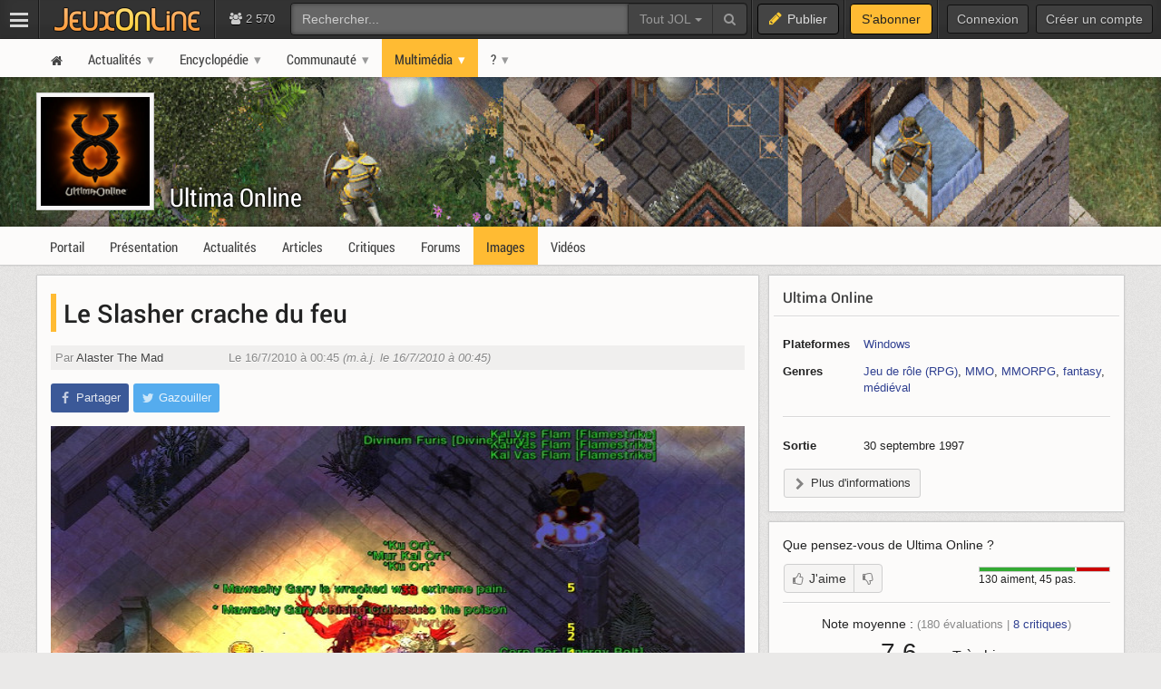

--- FILE ---
content_type: text/html; charset=UTF-8
request_url: https://www.jeuxonline.info/image/30845/slasher-crache-feu
body_size: 7448
content:
<!DOCTYPE html>
<html class="no-js top-bar-4" lang="fr">
<head prefix="og: http://ogp.me/ns#">
<title>Ultima Online - Le Slasher crache du feu - JeuxOnLine</title><meta charset="utf-8">
<meta name="viewport" content="width&#x3D;device-width,&#x20;initial-scale&#x3D;1.0,&#x20;minimum-scale&#x3D;1.0">
<meta name="keywords" content="jeux&#x20;vid&#xE9;o,&#x20;mmorpg,&#x20;mmo,&#x20;moba,&#x20;freetoplay,&#x20;jeux&#x20;online,&#x20;jeux&#x20;massivement&#x20;multijoueurs">
<meta name="application-name" content="JeuxOnLine">
<meta name="msapplication-TileColor" content="&#x23;000000">
<meta name="msapplication-TileImage" content="https&#x3A;&#x2F;&#x2F;jolstatic.fr&#x2F;www&#x2F;img&#x2F;favicons&#x2F;favicon-144x144.png">
<meta name="msapplication-square70x70logo" content="https&#x3A;&#x2F;&#x2F;jolstatic.fr&#x2F;www&#x2F;img&#x2F;favicons&#x2F;favicon-70x70.png">
<meta name="msapplication-square150x150logo" content="https&#x3A;&#x2F;&#x2F;jolstatic.fr&#x2F;www&#x2F;img&#x2F;favicons&#x2F;favicon-150x150.png">
<meta name="msapplication-square310x310logo" content="https&#x3A;&#x2F;&#x2F;jolstatic.fr&#x2F;www&#x2F;img&#x2F;favicons&#x2F;favicon-310x310.png">
<meta name="msapplication-wide310x150logo" content="https&#x3A;&#x2F;&#x2F;jolstatic.fr&#x2F;www&#x2F;img&#x2F;favicons&#x2F;favicon-310x150.png">
<meta property="og&#x3A;locale" content="fr_FR">
<meta property="og&#x3A;site_name" content="JeuxOnLine"><link href="https&#x3A;&#x2F;&#x2F;jolstatic.fr&#x2F;www&#x2F;7.1.0&#x2F;css&#x2F;base.css&#x3F;3" media="screen" rel="stylesheet" type="text&#x2F;css">
<link href="https&#x3A;&#x2F;&#x2F;jolstatic.fr&#x2F;www&#x2F;img&#x2F;favicons&#x2F;favicon.ico" rel="shortcut&#x20;icon">
<link href="https&#x3A;&#x2F;&#x2F;jolstatic.fr&#x2F;www&#x2F;img&#x2F;favicons&#x2F;favicon-16x16.png" rel="icon" sizes="16x16" type="image&#x2F;png">
<link href="https&#x3A;&#x2F;&#x2F;jolstatic.fr&#x2F;www&#x2F;img&#x2F;favicons&#x2F;favicon-32x32.png" rel="icon" sizes="32x32" type="image&#x2F;png">
<link href="https&#x3A;&#x2F;&#x2F;jolstatic.fr&#x2F;www&#x2F;img&#x2F;favicons&#x2F;favicon-48x48.png" rel="icon" sizes="48x48" type="image&#x2F;png">
<link href="https&#x3A;&#x2F;&#x2F;jolstatic.fr&#x2F;www&#x2F;img&#x2F;favicons&#x2F;favicon-180x180.png" rel="apple-touch-icon" sizes="180x180">
<link href="https&#x3A;&#x2F;&#x2F;jolstatic.fr&#x2F;www&#x2F;site.webmanifest" rel="manifest">
<link href="&#x2F;rss&#x2F;actualites&#x2F;rss.xml" rel="alternate" type="application&#x2F;rss&#x2B;xml" title="Les&#x20;derni&#xE8;res&#x20;actualit&#xE9;s&#x20;de&#x20;JeuxOnLine">
<link href="&#x2F;rss&#x2F;actualites&#x2F;tri&#x2F;popularite&#x2F;rss.xml" rel="alternate" type="application&#x2F;rss&#x2B;xml" title="Les&#x20;actualit&#xE9;s&#x20;les&#x20;plus&#x20;lues&#x20;de&#x20;JeuxOnLine">
<link href="&#x2F;flux&#x2F;dossiers.rss" rel="alternate" type="application&#x2F;rss&#x2B;xml" title="Les&#x20;dossiers&#x20;de&#x20;JeuxOnLine">
<link href="&#x2F;rss&#x2F;videos&#x2F;rss.xml" rel="alternate" type="application&#x2F;rss&#x2B;xml" title="Les&#x20;vid&#xE9;os&#x20;de&#x20;JeuxOnLine"><!--[if lt IE 9]><script  src="https&#x3A;&#x2F;&#x2F;jolstatic.fr&#x2F;www&#x2F;7.1.0&#x2F;js&#x2F;html5shiv.js"></script><![endif]-->
<script >
    //<!--
    var JOL_VERSION='7.1.0';var JOL_USER_ID=0;var JOL_USER_PSEUDONYM=''
    //-->
</script>
<script  src="https&#x3A;&#x2F;&#x2F;jolstatic.fr&#x2F;www&#x2F;7.1.0&#x2F;js&#x2F;base.js&#x3F;135"></script><script>
//<!--
var deferredScripts=['https://jolstatic.fr/www/7.1.0/js/jquery-sheet-rating.js'];
//-->
</script>
</head>
<body itemscope="itemscope" itemtype="http://schema.org/WebPage" class="large">
<nav aria-label="Barre d'outils" id="top-bar-wrapper"><div id="top-bar"><div id="top-bar-content">
<table id="top-bar-table">
<tbody>
<tr>
<td class="menu">
<a class="navicon" href="#"><img src="https://jolstatic.fr/www/img/pixel.gif" alt="Menu" width="42" height="42" /></a>
</td>
<td class="separator"></td>
<td class="jeuxonline">
<a href="https://www.jeuxonline.info"><img src="https://jolstatic.fr/www/img/pixel.gif" alt="JeuxOnLine" width="200" height="42" /></a>
</td>
<td class="separator"></td>
<td class="stats2" title="Connect&eacute;s : 207 (sites) | 2363 (forums)"><i class="fa fa-users"></i>
2 570</td>
<td class="search2"><div id="search-wrapper"><div class="jol-responsive-less-than-1040" id="search-button"><button class="jol-button jol-button-dark" id="jol-top-bar-search-modal-open"><i class="fa fa-search"></i> <span class="jol-button-content jol-responsive-more-than-700">Rechercher</span></button></div><div class="jol-responsive-more-than-1040" id="search"><form action="https://forums.jeuxonline.info/rechercher" autocomplete="off" class="jol-top-bar-search-form" id="jol-top-bar-search-form" method="post"><div><input name="securitytoken" value="securityToken" type="hidden" /><input name="utf8" type="hidden" value="1" /><input name="dans" type="hidden" value="all" /><input name="auteur" type="hidden" value="0" /><input name="sujet" type="hidden" value="0" /><input name="univers" type="hidden" value="0" /><input name="vf" type="hidden" value="" /><div class="input-group"><input class="form-control jol-top-bar-search-query" id="jol-top-bar-search-form-query" type="text" name="q" placeholder="Rechercher..." value=""><div class="input-group-btn"><button type="button" class="btn btn-default dropdown-toggle" data-toggle="dropdown" aria-haspopup="true" aria-expanded="false" style="border-radius:0">Tout JOL <span class="caret"></span></button><ul class="dropdown-menu"><li><a data-jol-search-placeholder="Rechercher..." href="#">Tout JOL</a></li><li><a data-jol-search-placeholder="Rechercher dans les forums..." href="#">Dans les forums</a></li><li><a data-jol-search-placeholder="Un forum" data-jol-search-in="forum" href="#">Un forum</a></li><li><a data-jol-search-placeholder="Un auteur" data-jol-search-in="auteur" href="#">Un auteur</a></li></ul><button class="btn btn-default" type="submit"><i class="fa fa-search"></i></button></div></div></div></form></div></div></td>
<td class="separator"></td>
<td class="publish"><button class="btn btn-default" data-toggle="modal" data-target="#jol-top-bar-publish-modal"><i class="fa fa-pencil"></i><span class="text">Publier</span></button></td><td class="separator subscribe-separator"></td>
<td class="subscribe"><a class="btn btn-default" href="https://www.jeuxonline.info/abonnement">S'abonner</a></td>
<td class="separator"></td>
<td class="user">

<div class="menu-user-separator"></div>
<div id="menu-user-login">
<a class="jol-button jol-button-dark login jol-responsive-more-than-800" href="https://forums.jeuxonline.info/usercp.php"><span class="jol-button-content">Connexion</span></a><a class="jol-button jol-button-dark login jol-responsive-less-than-800" href="https://forums.jeuxonline.info/usercp.php"><i class="jol-icon jol-icon-user"></i></a><a class="jol-button jol-button-dark jol-responsive-more-than-800" id="menu-user-login-register" href="https://forums.jeuxonline.info/register.php?url=https://www.jeuxonline.info"><span class="jol-button-content">Créer un compte</span></a></div>
<div style="clear:both"></div>
</td>
</tr>
</tbody></table>
</div></div></nav>
<div class="jol-hidden jol-hidden-absolute" id="top-bar-sites-wrapper">
<div id="top-bar-sites">

<div id="top-bar-sites-top">
<a class="jol-button jol-button-dark" href="https://www.jeuxonline.info"><span class="jol-button-content">Actualités</span></a><a class="jol-button jol-button-dark" href="https://www.jeuxonline.info/critiques"><span class="jol-button-content">Critiques</span></a><a class="jol-button jol-button-dark" href="https://www.jeuxonline.info/encyclopedie"><span class="jol-button-content">Encyclopédie</span></a><a class="jol-button jol-button-dark" href="https://forums.jeuxonline.info"><span class="jol-button-content">Forums</span></a><a class="jol-button jol-button-dark" href="https://www.jeuxonline.info/videos"><span class="jol-button-content">Vidéos</span></a></div>

<div class="jol-module-wrapper"><section class="jol-module"><div class="jol-module-content">
<div>

<div class="jol-tabs-container">
<ul class="jol-tabs jol-tabs-rounded jol-tabs-borderless">
<li class="jol-tab-active"><a href="//www.jeuxonline.info/portails" data-jol-target="top-bar-sites" data-jol-action="https://www.jeuxonline.info/application/topBar/portals" data-jol-pushstate="false" data-jol-scroll="false" class="ajaxable">Portails</a></li><li><a href="https://forums.jeuxonline.info" data-jol-target="top-bar-sites" data-jol-action="https://www.jeuxonline.info/application/top-bar/portals/mode/forums" data-jol-pushstate="false" data-jol-scroll="false" class="ajaxable">Forums</a></li><li><a href="https://www.jeuxonline.info/wikis" data-jol-target="top-bar-sites" data-jol-action="https://www.jeuxonline.info/application/topBar/portals/mode/wikis" data-jol-pushstate="false" data-jol-scroll="false" class="ajaxable">Wikis</a></li>
</ul>
</div>

<div style="padding:50px; text-align:center">
<span class="jol-icon jol-icon-16 jol-icon-loader"></span>
</div>

</div>

</div></section></div></div>
</div>
<div id="sidebar-menu-overlay"></div>
<div class="perfect-scrollbar" id="sidebar-menu-wrapper">
<nav id="sidebar-menu"></nav>
</div>
<div class="modal" id="jol-top-bar-search-modal" tabindex="-1" role="dialog"><div class="modal-dialog" role="document"><div class="modal-content"><div class="modal-header"><button type="button" class="close" data-dismiss="modal" aria-label="Fermer"><span aria-hidden="true">&times;</span></button><h4 class="modal-title">Rechercher</h4></div><div class="modal-body"><form action="https://forums.jeuxonline.info/rechercher" autocomplete="off" class="jol-top-bar-search-form" id="jol-top-bar-search-modal-form" method="post"><div><input name="securitytoken" value="securityToken" type="hidden" /><input name="utf8" type="hidden" value="1" /><input name="dans" type="hidden" value="all" /><input name="auteur" type="hidden" value="0" /><input name="sujet" type="hidden" value="0" /><input name="univers" type="hidden" value="0" /><input name="vf" type="hidden" value="" /><div class="input-group"><input class="form-control jol-top-bar-search-query" id="jol-top-bar-search-modal-form-query" type="text" name="q" placeholder="Rechercher..." value=""><div class="input-group-btn"><button type="button" class="btn btn-default dropdown-toggle" data-toggle="dropdown" aria-haspopup="true" aria-expanded="false" style="border-radius:0">Tout JOL <span class="caret"></span></button><ul class="dropdown-menu"><li><a data-jol-search-placeholder="Rechercher..." href="#">Tout JOL</a></li><li><a data-jol-search-placeholder="Rechercher dans les forums..." href="#">Dans les forums</a></li><li><a data-jol-search-placeholder="Un forum" data-jol-search-in="forum" href="#">Un forum</a></li><li><a data-jol-search-placeholder="Un auteur" data-jol-search-in="auteur" href="#">Un auteur</a></li></ul><button class="btn btn-default" type="submit"><i class="fa fa-search"></i></button></div></div></div></form></div><div class="modal-footer" style="text-align:center"><button class="btn btn-primary" type="button" onclick="document.getElementById('jol-top-bar-search-modal-form').submit()">Rechercher</button> <button class="btn btn-default" data-dismiss="modal">Annuler</button></div></div></div></div><div class="modal" id="jol-top-bar-publish-modal" tabindex="-1" role="dialog"><div class="modal-dialog" role="document"><div class="modal-content"><div class="modal-header"><button type="button" class="close" data-dismiss="modal" aria-label="Fermer"><span aria-hidden="true">&times;</span></button><h4 class="modal-title">Publier...</h4></div><div class="modal-body"><p><a href="https://forums.jeuxonline.info/nouveau-sujet" class="btn btn-default jol-top-bar-publish-button"><i class="fa fa-comments"></i>Un sujet de discussion</a></p><p><a href="https://www.jeuxonline.info/actualite/publier" class="btn btn-default jol-top-bar-publish-button"><i class="fa fa-newspaper-o"></i>Une actualit&eacute;</a></p><p><a href="https://www.jeuxonline.info/critique/publier" class="btn btn-default jol-top-bar-publish-button"><i class="fa fa-comment"></i>Une critique</a></p><p><a href="https://www.jeuxonline.info/video/ajouter" class="btn btn-default jol-top-bar-publish-button"><i class="fa fa-play-circle"></i>Une vid&eacute;o</a></p></div><div class="modal-footer" style="text-align:right"><button class="btn btn-default" data-dismiss="modal">Annuler</button></div></div></div></div><script>var jolTopBarAd=jolTopBarAd||new JolTopBarAd();jolTopBarAd.init();</script>
<div id="top-menu-wrapper"><nav id="top-menu" role="navigation"><div id="top-menu-content">
<div id="menu-site-wrapper"><nav id="menu-site"><div class="jol-menu" id="menu-site-content">
<ul>
<li><a data-jol-ajax="true" href="/"><span><i class="jol-icon jol-icon-home"></i></span></a></li>
<li class="parent"><a data-jol-ajax="true" href="/"><span>Actualités</span></a><ul>
<li><a data-jol-ajax="true" href="/"><span>À la une</span></a></li>
<li class="parent"><a data-jol-ajax="true" href="/"><span>Portails</span></a><ul>
<li><a href="https://business.jeuxonline.info"><span>Business</span></a></li>
<li><a href="https://asie.jeuxonline.info"><span>Jeux vidéo asiatiques</span></a></li>
<li><a href="https://mmo.jeuxonline.info"><span>Jeux vidéo MMO et MMORPG</span></a></li>
<li><a href="https://moba.jeuxonline.info"><span>Jeux vidéo MOBA</span></a></li>
<li><a href="https://jv.jeuxonline.info"><span>Jeux vidéo</span></a></li>
<li><a href="https://jeux-de-role.jeuxonline.info"><span>Jeux de rôle papier</span></a></li>
<li><a href="https://jeux-plateau-societe.jeuxonline.info/"><span>Jeux de plateau et société</span></a></li>
<li><a href="https://hardware.jeuxonline.info"><span>Hardware</span></a></li>
</ul>
</li>
<li><a data-jol-ajax="true" href="/archives"><span>Archives</span></a></li>
<li><hr /></li>
<li><a data-jol-ajax="true" href="/article/2565/mmorpg-mmog-criteres-definition"><span>Qu&#039;est-ce qu&#039;un MMORPG ?</span></a></li>
<li><hr /></li>
<li><a href="/sondages"><span>Sondages</span></a></li>
<li><a href="/lexique"><span>Lexique du jeu-vidéo</span></a></li>
<li><hr /></li>
<li><a data-jol-ajax="true" href="/rss"><span>Flux RSS</span></a></li>
</ul>
</li>
<li class="parent"><a data-jol-ajax="true" href="/encyclopedie"><span>Encyclopédie</span></a><ul>
<li><a data-jol-ajax="true" href="/encyclopedie"><span>L&#039;encyclopédie JOL</span></a></li>
<li><hr /></li>
<li class="parent"><a data-jol-ajax="true" href="/jeux-video"><span>Jeux</span></a><ul>
<li><a data-jol-ajax="true" href="/jeux-video"><span>Tous les jeux</span></a></li>
<li><hr /></li>
<li><a data-jol-ajax="true" href="/jeux-video/mmorpg"><span>Tous les MMORPGs</span></a></li>
<li><a data-jol-ajax="true" href="/jeux-video/gratuits.mmorpg"><span>MMORPG free-to-play</span></a></li>
</ul>
</li>
<li class="parent"><a data-jol-ajax="true" href="/jeux-video/top-meilleurs"><span>Classements</span></a><ul>
<li><a data-jol-ajax="true" href="/jeux-video/top-meilleurs"><span>Meilleurs jeux vidéo</span></a></li>
<li><a data-jol-ajax="true" href="/meilleurs-mmorpg-mmog"><span>Meilleurs MMORPG</span></a></li>
<li><hr /></li>
<li><a data-jol-ajax="true" href="/jeux-video/populaires"><span>Jeux vidéo les plus populaires</span></a></li>
<li><a data-jol-ajax="true" href="/jeux-video/populaires.mmorpg"><span>MMORPG les plus populaires</span></a></li>
<li><hr /></li>
<li><a data-jol-ajax="true" href="/jeux-video/attendus"><span>Jeux vidéo les plus attendus</span></a></li>
<li><a data-jol-ajax="true" href="/jeux-video/attendus.mmorpg"><span>MMORPG les plus attendus</span></a></li>
</ul>
</li>
<li><hr /></li>
<li><a data-jol-ajax="true" href="/jeux-video/prochaines-sorties"><span>Prochaines sorties</span></a></li>
<li><hr /></li>
<li><a data-jol-ajax="true" href="/evenements"><span>Evènements</span></a></li>
<li><hr /></li>
<li><a data-jol-ajax="true" href="/societes"><span>Sociétés</span></a></li>
<li><a data-jol-ajax="true" href="/personnalites"><span>Personnalités</span></a></li>
<li><hr /></li>
<li><a data-jol-ajax="true" href="/statistiques"><span>Statistiques</span></a></li>
<li><hr /></li>
<li><a data-jol-ajax="true" href="/encyclopedie/ajouter"><span>Ajouter un article</span></a></li>
</ul>
</li>
<li class="parent"><a href="https://forums.jeuxonline.info"><span>Communauté</span></a><ul>
<li><a data-jol-ajax="true" href="/critiques"><span>Critiques de jeux</span></a></li>
<li><a href="https://forums.jeuxonline.info"><span>Forums</span></a></li>
<li><a href="https://concours.jeuxonline.info"><span>Jeux-concours</span></a></li>
</ul>
</li>
<li class="parent selected"><a data-jol-ajax="true" href="/videos"><span>Multimédia</span></a><ul>
<li><a data-jol-ajax="true" href="/videos"><span>Vidéos</span></a></li>
<li><hr /></li>
<li><a data-jol-ajax="true" href="/images"><span>Images et captures</span></a></li>
</ul>
</li>
<li class="parent"><a href="/article/aide"><span>?</span></a><ul>
<li><a href="/article/aide"><span>Aide et support</span></a></li>
<li><hr /></li>
<li><a href="/article/presentation"><span>À propos de JeuxOnLine</span></a></li>
<li><a data-jol-ajax="true" href="/article/2119/conditions-generales-utilisation-services-ligne-jeuxonline"><span>Informations légales</span></a></li>
<li><hr /></li>
<li><a href="/article/contacts"><span>Nous contacter</span></a></li>
</ul>
</li>
</ul>
</div></nav></div>
</div></nav></div>
<div id="header-wrapper"><header id="header" role="banner"><div id="header-content">
<div id="profile-wrapper"><div
id="profile"><div id="profile-content">
<div id="profile-banner-wrapper"><div id="profile-banner" style="background-image:url(//jolstatic.fr/www/banners/0/0/0/2/2.jpg?1434817942);"><div id="profile-banner-overlay"><a id="profile-banner-link" href="https://www.jeuxonline.info/portail/Ultima_Online" data-jol-ajax="true" data-jol-ajax-url="/portail/Ultima_Online"></a></div></div></div>

<div id="profile-avatar-wrapper"><div id="profile-avatar">
<div id="profile-image">
<div class="jol-image">
<a href="https://www.jeuxonline.info/portail/Ultima_Online" data-jol-ajax="true" data-jol-ajax-url="/portail/Ultima_Online">
<img src="//jolstatic.fr/www/avatars/0/0/2/2194/2194.160.png?1443588748" width="160" alt="Avatar" />
</a>
</div>
</div>
</div></div>
<div id="profile-title-wrapper"><div id="profile-title"><div id="profile-title-content">
<a href="https://www.jeuxonline.info/portail/Ultima_Online" data-jol-ajax="true" data-jol-ajax-url="/portail/Ultima_Online">Ultima Online</a><span data-jol-widget-render="auto" data-jol-widget-response-key="download" data-jol-widget-url="https://www.jeuxonline.info/micro.php?m=application&c=download&s=1" id="jol-banner-download-24470288"></span>
</div></div></div>
</div></div></div>
</div></header></div>
<div id="menu-wrapper"><nav id="menu" role="navigation"><div id="menu-content">
<div id="menu-sheet-wrapper"><nav id="menu-sheet"><div class="jol-menu" id="menu-sheet-content">
<ul>
<li><a data-jol-ajax-url="/portail/Ultima_Online" class="ajaxable" href="https://www.jeuxonline.info/portail/Ultima_Online"><span>Portail</span></a></li>
<li><a data-jol-ajax-url="/jeu/Ultima_Online" class="ajaxable" href="https://www.jeuxonline.info/jeu/Ultima_Online"><span>Présentation</span></a></li>
<li><a data-jol-ajax-url="/actualites/Ultima_Online" class="ajaxable" href="https://www.jeuxonline.info/actualites/Ultima_Online"><span>Actualités</span></a></li>
<li><a data-jol-ajax-url="/articles/Ultima_Online" class="ajaxable" href="https://www.jeuxonline.info/articles/Ultima_Online"><span>Articles</span></a></li>
<li><a data-jol-ajax-url="/critiques/Ultima_Online" class="ajaxable" href="https://www.jeuxonline.info/critiques/Ultima_Online"><span>Critiques</span></a></li>
<li><a href="https://www.jeuxonline.info/forums/Ultima_Online"><span>Forums</span></a></li>
<li class="selected"><a data-jol-ajax-url="/images/Ultima_Online" class="ajaxable" href="https://www.jeuxonline.info/images/Ultima_Online"><span>Images</span></a></li>
<li><a data-jol-ajax-url="/videos/Ultima_Online" class="ajaxable" href="https://www.jeuxonline.info/videos/Ultima_Online"><span>Vidéos</span></a></li>
</ul>
</div></nav></div>
</div></nav></div>
<div id="main-wrapper"><main id="main" role="main"><div id="main-content">
<div id="page-wrapper"><div id="page"><div id="page-content">
<div class="jol-body-wrapper" id="article-wrapper"><article class="jol-body" id="article" role="article"><div class="jol-body-content" id="article-content">
<div class="jol-layout-wrapper container-fluid"><div class="jol-layout"><div class="jol-layout-content"><div class="jol-layout-row-wrapper row"><div class="jol-layout-row"><div class="jol-layout-row-content"><div class="jol-layout-column-wrapper col-sm-8 jol-layout-column-main"><div class="jol-layout-column"><div class="jol-layout-column-content">
<div class="jol-module-wrapper jol-image-widget-image"><section class="jol-module"><div class="jol-module-content"><div class="jol-module-body-wrapper"><div class="jol-module-body"><div class="jol-module-body-content"><article class="jol-article"><div class="jol-article-title"><h1 class="news-title">Le Slasher crache du feu</h1>
</div><div class="jol-article-meta"><div class="jol-article-author"><span style="white-space:nowrap">Par <a href="http://forums.jeuxonline.info/member.php?u=382">Alaster The Mad</a></span></div><div class="jol-article-date"><span style="white-space:nowrap">Le 16/7/2010 à 00:45</span> <span style="white-space:nowrap"><em>(m.à.j. le 16/7/2010 à 00:45)</em></span></div></div>
<div class="jol-article-share"><div class="jol-article-toolbar-wrapper jol-article-toolbar-bottom-wrapper non-printable"><div class="jol-article-toolbar jol-article-toolbar-bottom"><button class="jol-button jol-button-borderless jol-button-facebook" onclick="window.open('https://www.facebook.com/share.php?src=bm&amp;u=https%3A%2F%2Fwww.jeuxonline.info%2Fimage%2F30845%2Fslasher-crache-feu&amp;t=Le+Slasher+crache+du+feu&amp;v=3', '', 'menubar=no,toolbar=no,resizable=yes,scrollbars=yes,height=400,width=500'); return false;"><i class="jol-icon jol-icon-facebook"></i><span class="jol-button-content">Partager</span></button><button class="jol-button jol-button-borderless jol-button-twitter" onclick="window.open( 'https://twitter.com/intent/tweet?url=https%3A%2F%2Fwww.jeuxonline.info%2Fimage%2F30845%2Fslasher-crache-feu&amp;text=Le+Slasher+crache+du+feu&amp;via=JeuxOnLine', '', 'menubar=no,toolbar=no,resizable=yes,scrollbars=yes,height=250,width=500'); return false;"><i class="jol-icon jol-icon-twitter"></i><span class="jol-button-content">Gazouiller</span></button></div></div></div>
        <div class="show-image">
        <a href="//jolstatic.fr/www/captures/1/5/30845.jpg" class="fancybox" data-fancybox-group="image-gallery" title="Le Slasher crache du feu"><img src="//jolstatic.fr/www/captures/1/5/30845-640.jpg" alt="Le Slasher crache du feu" width="640" height="676" style="width:100%" /></a>
                        <a class="fancybox" data-fancybox-group="image-gallery" href="//jolstatic.fr/www/captures/1/2/30832.jpg" title="Une cascade dans les Abysses"><img class="lazyload" data-src="//jolstatic.fr/www/captures/1/2/30832-640.jpg" src="//jolstatic.fr/www/captures/1/2/30832-80.jpg" alt="Une cascade dans les Abysses" width="640" height="676" style="width:100%" /></a>
                <p>Le temps d&#039;une capture, surplombant une sacré cascade.</p>
                                <a class="fancybox" data-fancybox-group="image-gallery" href="//jolstatic.fr/www/captures/1/3/30833.jpg" title="Une collection de death shrouds"><img class="lazyload" data-src="//jolstatic.fr/www/captures/1/3/30833-640.jpg" src="//jolstatic.fr/www/captures/1/3/30833-80.jpg" alt="Une collection de death shrouds" width="640" height="676" style="width:100%" /></a>
                <p>Il aura pas été facile de tuer cet ancient whyrm paragon, vu les death robes. </p>
                                <a class="fancybox" data-fancybox-group="image-gallery" href="//jolstatic.fr/www/captures/1/4/30834.jpg" title="Carnage dans le camp Bane"><img class="lazyload" data-src="//jolstatic.fr/www/captures/1/4/30834-640.jpg" src="//jolstatic.fr/www/captures/1/4/30834-80.jpg" alt="Carnage dans le camp Bane" width="640" height="676" style="width:100%" /></a>
                <p>Les banes se font écraser lors de l&#039;event de l&#039;été 2010</p>
                                <a class="fancybox" data-fancybox-group="image-gallery" href="//jolstatic.fr/www/captures/1/5/30835.jpg" title="Dragons Drows"><img class="lazyload" data-src="//jolstatic.fr/www/captures/1/5/30835-640.jpg" src="//jolstatic.fr/www/captures/1/5/30835-80.jpg" alt="Dragons Drows" width="640" height="676" style="width:100%" /></a>
                <p>Une cave orc, dans les events organisés par les EM</p>
                                <a class="fancybox" data-fancybox-group="image-gallery" href="//jolstatic.fr/www/captures/1/6/30836.jpg" title="Dragons Drows"><img class="lazyload" data-src="//jolstatic.fr/www/captures/1/6/30836-640.jpg" src="//jolstatic.fr/www/captures/1/6/30836-80.jpg" alt="Dragons Drows" width="640" height="676" style="width:100%" /></a>
                <p>Une cave orc, dans les events organisés par les EM</p>
                                <a class="fancybox" data-fancybox-group="image-gallery" href="//jolstatic.fr/www/captures/1/7/30837.jpg" title="Chapelle à la shrine du Chaos"><img class="lazyload" data-src="//jolstatic.fr/www/captures/1/7/30837-640.jpg" src="//jolstatic.fr/www/captures/1/7/30837-80.jpg" alt="Chapelle à la shrine du Chaos" width="640" height="676" style="width:100%" /></a>
                <p>Une petite chapelle, à la shrine du chaos, sur illshenar.</p>
                                <a class="fancybox" data-fancybox-group="image-gallery" href="//jolstatic.fr/www/captures/1/8/30838.jpg" title="C&#039;est la baston !"><img class="lazyload" data-src="//jolstatic.fr/www/captures/1/8/30838-640.jpg" src="//jolstatic.fr/www/captures/1/8/30838-80.jpg" alt="C&#039;est la baston !" width="640" height="676" style="width:100%" /></a>
                <p>La guerre fait rage contre les ophidiens, lors de l&#039;event de l&#039;été 2010</p>
                                <a class="fancybox" data-fancybox-group="image-gallery" href="//jolstatic.fr/www/captures/1/9/30839.jpg" title="Father Grant en mauvaise posture"><img class="lazyload" data-src="//jolstatic.fr/www/captures/1/9/30839-640.jpg" src="//jolstatic.fr/www/captures/1/9/30839-80.jpg" alt="Father Grant en mauvaise posture" width="640" height="676" style="width:100%" /></a>
                <p>Lors d&#039;un event EM, Father Grant est bloqué dans un nid de serpents...</p>
                                <a class="fancybox" data-fancybox-group="image-gallery" href="//jolstatic.fr/www/captures/1/0/30840.jpg" title="Father Grant en mauvaise posture"><img class="lazyload" data-src="//jolstatic.fr/www/captures/1/0/30840-640.jpg" src="//jolstatic.fr/www/captures/1/0/30840-80.jpg" alt="Father Grant en mauvaise posture" width="640" height="676" style="width:100%" /></a>
                <p>Lors d&#039;un event EM, Father Grant est bloqué dans un nid de serpents...</p>
                                <a class="fancybox" data-fancybox-group="image-gallery" href="//jolstatic.fr/www/captures/1/1/30841.jpg" title="Father Grant a toujours la classe"><img class="lazyload" data-src="//jolstatic.fr/www/captures/1/1/30841-640.jpg" src="//jolstatic.fr/www/captures/1/1/30841-80.jpg" alt="Father Grant a toujours la classe" width="640" height="676" style="width:100%" /></a>
                <p>Même tout juste sorti d&#039;une salle situation, Father Grant garde la classe.</p>
                                <a class="fancybox" data-fancybox-group="image-gallery" href="//jolstatic.fr/www/captures/1/2/30842.jpg" title="Effort Commun"><img class="lazyload" data-src="//jolstatic.fr/www/captures/1/2/30842-640.jpg" src="//jolstatic.fr/www/captures/1/2/30842-80.jpg" alt="Effort Commun" width="640" height="676" style="width:100%" /></a>
                <p>Les joueurs se rassemblent afin de tirer la corde qui remontera father grant de son trou (event EM)</p>
                                <a class="fancybox" data-fancybox-group="image-gallery" href="//jolstatic.fr/www/captures/1/3/30843.jpg" title="Le Slasher malmené"><img class="lazyload" data-src="//jolstatic.fr/www/captures/1/3/30843-640.jpg" src="//jolstatic.fr/www/captures/1/3/30843-80.jpg" alt="Le Slasher malmené" width="640" height="676" style="width:100%" /></a>
                <p>Le slasher of veils en très mauvaise posture, face à des joueurs déterminés</p>
                                <a class="fancybox" data-fancybox-group="image-gallery" href="//jolstatic.fr/www/captures/1/4/30844.jpg" title="Le Slasher crache du feu"><img class="lazyload" data-src="//jolstatic.fr/www/captures/1/4/30844-640.jpg" src="//jolstatic.fr/www/captures/1/4/30844-80.jpg" alt="Le Slasher crache du feu" width="640" height="676" style="width:100%" /></a>
                <p>Ce boss a tendance à parfois vous mettre le feu...</p>
                                <a class="fancybox" data-fancybox-group="image-gallery" href="//jolstatic.fr/www/captures/1/6/30846.jpg" title="Meeting à Yew"><img class="lazyload" data-src="//jolstatic.fr/www/captures/1/6/30846-640.jpg" src="//jolstatic.fr/www/captures/1/6/30846-80.jpg" alt="Meeting à Yew" width="640" height="676" style="width:100%" /></a>
                <p>La communauté de Yew accueille Nathan Hawke, un peu à contre coeur...</p>
                        </div>

<div style="text-align:center; margin:15px 0">
<a class="jol-button ajaxable" style="width:90%" href="/images/Ultima_Online"><span class="jol-button-content">Toutes les images de Ultima Online</span></a></div>


</article></div></div></div></div></section></div><img src="//www.jeuxonline.info/application/img/bottom/t/image/i/30845/d/1768998573/format/html" width="2" height="2" style="position:absolute" alt="" />

</div></div></div><div class="jol-layout-column-wrapper col-sm-4 jol-layout-column-aside"><div class="jol-layout-column"><div class="jol-layout-column-content"><div class="jol-sticky">


<div id="sheet-infobox" class="sheet-infobox">
<div class="jol-module-wrapper"><section class="jol-module"><div class="jol-module-content">
<div class="jol-module-title-wrapper"><div class="jol-module-title"><div class="jol-module-title-content"><h2>
<a data-jol-ajax="true" href="https://www.jeuxonline.info/jeu/Ultima_Online">Ultima Online</a>
</h2>
</div></div></div><div class="jol-separator-wrapper"><div class="jol-separator"><div class="jol-separator-content"><hr class="jol-separator-hr" /></div></div></div><div class="jol-module-body-wrapper"><div class="jol-module-body"><div class="jol-module-body-content">

 
    

        <table class="table sheet-infobox-details">

            
        
        <tr>
            <th>Plateformes</th>
            <td>
                <a data-jol-ajax="true" href="//www.jeuxonline.info/jeux-video/windows">Windows</a>            </td>
        </tr>



        <tr>
            <th>Genres</th>
            <td>
                                <a data-jol-ajax="true" href="https://www.jeuxonline.info/jeux-video/rpg">Jeu de rôle (RPG)</a>, <a data-jol-ajax="true" href="https://www.jeuxonline.info/jeux-video/mmo">MMO</a>, <a data-jol-ajax="true" href="https://www.jeuxonline.info/jeux-video/mmorpg">MMORPG</a>, <a data-jol-ajax="true" href="https://www.jeuxonline.info/jeux-video/fantasy">fantasy</a>, <a data-jol-ajax="true" href="https://www.jeuxonline.info/jeux-video/medieval">médiéval</a>            </td>
        </tr>

        <tr><td colspan="2"><hr class="jol-separator" /></td></tr>

<tr>
        <th>Sortie</th>
        <td>
                                    30 septembre 1997<small></small><br />
                                </td>
</tr>

        
    </table>

<div style="margin-bottom:10px">
<span data-jol-widget-render="auto" data-jol-widget-response-key="download" data-jol-widget-url="https://www.jeuxonline.info/micro.php?m=application&c=download&s=1" id="jol-sheet-infobox-download-93710102"></span>
<a data-jol-ajax="true" href="https://www.jeuxonline.info/jeu/Ultima_Online" class="jol-button jol-toggle" id="sheet-players-add-toggle" style="max-width:100%;overflow:hidden"><i class="jol-icon jol-icon-chevron-right"></i><span class="jol-button-content">Plus d'informations</span></a></div>

</div></div></div></div></section></div></div>


    <div class="jol-module-wrapper jol-rating-widget-sheet-rating-small" id="sheet-rating"><section class="jol-module"><div class="jol-module-content"><div class="jol-module-body-wrapper"><div class="jol-module-body"><div class="jol-module-body-content">        <p>Que pensez-vous de <span>Ultima Online</span> ?</p>
        <div class="sheet-rating-summary">
            <div class="sheet-rating-bar">
                <div class="sheet-rating-bar-likes" style="width:74%"></div>
                <div class="sheet-rating-bar-dislikes" style="width:26%"></div>
            </div>
            <div class="sheet-rating-details">
                130 aiment, 45 pas.
            </div>
        </div>

        <div class="jol-buttonset" style="margin-bottom:10px">
<button class="jol-button jol-button-start tooltip-top" title="Vous devez être identifié pour effectuer cette action."><i class="jol-icon jol-icon-thumbs-o-up"></i><span class="jol-button-content">J'aime</span></button><button class="jol-button jol-button-end tooltip-top" title="Vous devez être identifié pour effectuer cette action."><i class="jol-icon jol-icon-thumbs-o-down"></i></button>        </div>


                <div class="jol-separator"></div>
            <div class="sheet-rating-average">
                <div>Note moyenne : <span class="jol-text-small jol-text-lighter">(<span>180</span> évaluations | <a href="/critiques/Ultima_Online"><span>8</span> critiques</a>)</span></div>
                <div class="sheet-rating-average-note">
                    <span style="font-size:28px">7,6</span><span class="jol-text-lighter" style="font-size: 0.9em"> / <span>10</span></span>
                    -
                    <span style="font-size:16px">
                                            Très bien                                        </span>
                </div>
            </div>
    
    <!-- /Rating -->

    <!-- Evaluation -->
    
            <div style="text-align:center">
        <button class="jol-button jol-toggle" id="sheet-evaluation-toggle"><span class="jol-button-content">Afficher l'évaluation détaillée</span></button>        </div>
        <div class="jol-hidden" id="sheet-evaluation" style="text-align:center">
        <div style="margin-top:5px">
            <img src="/application/image/gameEvaluation/format/png?ficheId=1&amp;w=280&amp;theme=blanc" alt="Evaluation détaillée de Ultima Online" title="Evaluation détaillée de Ultima Online" width="280" height="350" style="border: 0; margin-left: -5px;" />
        </div>
        <div>
            <span class="sheet-rating-user-date">(35 évaluations détaillées)</span>
        </div>
        <p style="margin-top:5px"><a class="jol-button" href="https://www.jeuxonline.info/application/evaluer-jeu/ficheId/1"><span class="jol-button-content">Evaluer ce jeu</span></a></div>
        </p>
        <!-- /Evaluation -->
    
    <div style="clear:both;height:0px"><!-- --></div>
</div></div></div></div></section></div>
<div class="jol-module-wrapper jol-social-widget-follow-us-small non-printable"><section class="jol-module"><div class="jol-module-content"><div class="jol-module-body-wrapper"><div class="jol-module-body"><div class="jol-module-body-content"><div id="jol-follow" style="padding-bottom:15px">
<span>Suivez-nous :</span>
<a id="jol-follow-facebook" href="https://www.facebook.com/JeuxOnLine"><img src="https://jolstatic.fr/www/img/pixel.gif" width="20" height="20" alt="Facebook" /></a>
<a id="jol-follow-twitter" href="https://twitter.com/JeuxOnLine"><img src="https://jolstatic.fr/www/img/pixel.gif" width="20" height="20" alt="Twitter" /></a>
<a id="jol-follow-rss" href="/rss/"><img src="https://jolstatic.fr/www/img/pixel.gif" width="20" height="20" alt="RSS" /></a>
</div>
</div></div></div></div></section></div>

</div>

</div></div></div></div></div></div></div></div></div></div></article></div>
<div class="breadcrumbs-wrapper" id="bottom-breadcrumbs-wrapper"><nav class="breadcrumbs" id="bottom-breadcrumbs" itemprop="breadcrumb"><div class="breadcrumbs-content" id="bottom-breadcrumbs-content"><div class="breadcrumbs-totop"><a href="#">Remonter ^^</a></div><a class="tooltip-top" data-jol-ajax="true" href="/" title="Aller sur la page d'accueil"><i class="jol-icon jol-icon-home"></i></a> <span class="breadcrumb-separator">&gt;</span> <a href="/jeu/Ultima_Online" class="breadcrumb-item">Ultima Online</a> <span class="breadcrumb-separator">&gt;</span> <a href="/images/Ultima_Online" class="breadcrumb-item">Images d'Ultima Online</a> <span class="breadcrumb-separator">&gt;</span> <strong>Le Slasher crache du feu</strong></div></nav></div>
<div style="overflow:auto"></div>
</div></div></div>
</div></main></div>
<div id="footer-wrapper"><footer id="footer" role="contentinfo"><div id="footer-content">
<div>© JeuxOnLine / JOL | <a href="http://www.jeuxonline.info/article/presentation">À propos</a> | <a href="http://www.jeuxonline.info/article/6361/mentions-legales">Mentions légales</a> | <a href="http://www.jeuxonline.info/article/2119/conditions-generales-utilisation-services-ligne-jeuxonline">CGU</a> | <a href="http://www.jeuxonline.info/article/2111/traitement-donnees-personnelles">Confidentialité</a> | <a href="javascript:window.__tcfapi('displayConsentUi', 2, function() {} )">Données personnelles</a> | <a href="http://www.jeuxonline.info/article/6341/signaler-contenu-illicite">Signaler un contenu</a> | <a href="http://www.jeuxonline.info/article/aide">Aide</a> | <a href="http://www.jeuxonline.info/article/contacts">Nous contacter</a></div></div></footer></div>
<div id="top-button-wrapper"><div id="home-button"><a class="jol-icon jol-icon-home" href="/" id="home-button-link"></a></div><div id="top-button"><a href="#" id="top-button-link"></a></div></div>
<img alt="" src="//www.jeuxonline.info/s?1768998573" style="position:absolute" width="2" height="3" /><div id="fb-root"></div></body>
</html>
